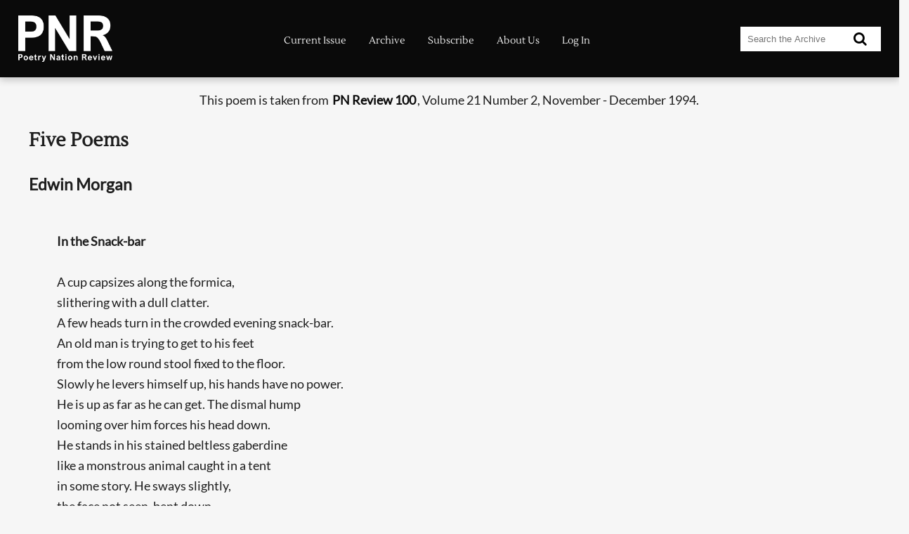

--- FILE ---
content_type: text/html
request_url: https://www.pnreview.co.uk/cgi-bin/scribe?item_id=2040
body_size: 8142
content:
<!DOCTYPE html>
<html lang="en">
<head>
<meta http-equiv="content-type" content="text/html; charset=utf-8">
<meta name="viewport" content="width=device-width, initial-scale=1.0">
<meta name="description" content="One of the outstanding poetry journals of our time." />
<!--begmetadata-->
<link rel="canonical" href="https://www.pnreview.co.uk/archive/five-poems/2040" />
<meta name="keywords" content="poetry">

<!--endmetadata-->
<meta NAME="revisit-after" content="7 days">
<meta name="generator" content="WebGuild AC">
<title>PN Review Print and Online Poetry Magazine - Five Poems - Edwin Morgan - PN Review 100</title>
<link href="/themes/sitev2.css" rel="stylesheet" media="screen, print">
<link rel="stylesheet" href="https://cdnjs.cloudflare.com/ajax/libs/font-awesome/4.7.0/css/font-awesome.min.css">
<script src="/scripts/jquery-1.11.0.min.js"></script>
<link rel="icon" type="image/png" href="/favicon-96x96.png" sizes="96x96" />
<link rel="icon" type="image/svg+xml" href="/favicon.svg" />
<link rel="shortcut icon" href="/favicon.ico" />
<link rel="apple-touch-icon" sizes="180x180" href="/apple-touch-icon.png" />
<meta name="apple-mobile-web-app-title" content="PN Review" />
<link rel="manifest" href="/site.webmanifest" />
<!--extracss-->

<script>
function searchModal() {
   document.getElementById('opaque').style.zIndex=1000;

   var timerBar = document.getElementById('rtb');
   timerBar.classList.remove("round-time-bar");
   timerBar.offsetWidth;
   timerBar.classList.add("round-time-bar"); }
</script>
<!-- Begin Facebook Pixel Code -->
<script>
!function(f,b,e,v,n,t,s){if(f.fbq)return;n=f.fbq=function(){n.callMethod?
n.callMethod.apply(n,arguments):n.queue.push(arguments)};if(!f._fbq)f._fbq=n;
n.push=n;n.loaded=!0;n.version='2.0';n.queue=[];t=b.createElement(e);t.async=!0;
t.src=v;s=b.getElementsByTagName(e)[0];s.parentNode.insertBefore(t,s)}(window,
document,'script','https://connect.facebook.net/en_US/fbevents.js');

fbq('init', '2379026465711557');
fbq('track', "PageView");
</script>
<noscript>
<img height="1" width="1" style="display:none"
src="https://www.facebook.com/tr?id=2379026465711557&ev=PageView&noscript=1"/>
</noscript>  
<!-- End Facebook Pixel Code -->
</head>
<body>
<header class="header-outer">
   <div class="header-inner responsive-wrapper">
      <div class="header-logo">
         <a class="site_logo" href="/index.shtml"><img src="/graphics/PNR_logo_white.png" alt="PNR Logo"></a>
      </div>
    
<!--menu-->
    <nav id="nav" class="header-navigation">
    <a href="#nav" title="Show navigation">Show navigation</a>
    <a href="#" title="Hide navigation">Hide navigation</a>
    <div>
   <a href="/current-issue" class="menu5 serif">Current Issue</a>
   <a href="/archive" class="menu5 serif">Archive</a>
   <a href="/subscribe" class="menu5 serif">Subscribe</a>
   <a href="/about-us" class="menu5 serif">About&nbsp;Us</a>
   <a href="/log-in" class="menu5 serif">Log In</a>
    </div>
</nav>

     <div class="header-search">
        <form onSubmit="searchModal()" action="/cgi-bin/huntsman" method="post">
          <input type="search" name="term" class="input" placeholder="Search the Archive">
          <button type="submit"><i class="fa fa-search"></i></button>
        </form>
     </div>     
  </div>
</header>
<main>

<!--begcontent-->
<article class="responsive-wrapper">
<p class="item-source-top">
This poem is taken from <a class="item-link" href="/magazines/pnr-100/21-2">PN Review 100</a>, Volume 21 Number 2, November - December 1994.
</p>
<h1 class="item-title serif">Five Poems</h1>
<span class="hp-author">Edwin Morgan</span>
<div class="item-text">
<blockquote>
<br>
<b>In the Snack&#45;bar</b>
<br>

<br>
A cup capsizes along the formica,
<br>
slithering with a dull clatter.
<br>
A few heads turn in the crowded evening snack&#45;bar.
<br>
An old man is trying to get to his feet
<br>
from the low round stool fixed to the floor.
<br>
Slowly he levers himself up, his hands have no power.
<br>
He is up as far as he can get. The dismal hump
<br>
looming over him forces his head down.
<br>
He stands in his stained beltless gaberdine
<br>
like a monstrous animal caught in a tent
<br>
in some story. He sways slightly,
<br>
the face not seen, bent down
<br>
in shadow under his cap.
<br>
Even on his feet he is staring at the floor
<br>
or would be, if he could see.
<br>
...
</div>
<div class="item-login">
<p>The page you have requested is restricted to subscribers only.  Please enter your username and password and click on 'Continue':</p>
<form class="item-login-form" action="/cgi-bin/gatekeeper" method="post">
<input type="hidden" name="reqpage" value="2040">
<fieldset class="item-login-form_Wrapper">
  <div class="form-Input_Wrapper">
    <input id="uname" name="uname" type="text" placeholder="Username" required/>
    <label for="uname">Username?</label>
  </div>
   <div class="form-Input_Wrapper">
    <input id="pword" name="pword" type="password" placeholder="Password" required/>
    <label for="pword">Password?</label>
   </div>
</fieldset>
<button class="form-Submit_Btn" type="submit" value="Continue">Continue</button>
 </form>
<p>If you have forgotten your username and password, please enter the email address you used when you joined.  Your login details will then be emailed to the address specified.</p>
<form class="item-login-form" action="/cgi-bin/gatekeeper" method="post">
<input type="hidden" name="finduser" value="true">
<fieldset class="item-login-form_Wrapper">
  <div class="form-Input_Wrapper">
    <input id="eml" name="eml" type="email" placeholder="Email Address" required/>
    <label for="eml">Your Email Address?</label>
  </div>
</fieldset>
<button class="form-Submit_Btn" type="submit" value="finduser">Find Me</button>
</form>
<div>If you are not a subscriber and would like to enjoy the <strong>293</strong> issues containing over <strong>11,700</strong> poems, articles, reports, interviews and reviews,
why not <a class="item-link" href="/join">subscribe</a> to the website today?</div>
</div>
<div style="width:100%;clear:both;">
<div class="previous-item"><a href="/archive/seven-poems/2039" title="Go to the previous page...">previous page</a></div>
<div class="next-item"><a href="/archive/five-poems/2041" title="Go to the next page...">next page</a></div>
</div><div style="clear:both;"></div>
</article>

<!--endcontent-->

</main>

<!--footer-->
<div class="footer-wrap">
<footer class="responsive-wrapper">
<div class="footer-address">
Poetry Nation Review<br>
Main Library<br>
The University of Manchester<br>
Oxford Road<br>
Manchester<br>
M13 9PP<br>
United Kingdom<br>
Phone: <a href="tel:+441618348730">+44 (0) 161 834 8730</a><br>
Email: <a href="mailto:support@pnreview.co.uk">support@pnreview.co.uk</a>
</div>
<div class="footer-links">
<!--footer-menu-->
   <a href="/masthead">Masthead</a><br>
 
   <a href="/submissions">Submissions</a><br>
 
   <a href="/privacy-cookie-statement" class="menu### serif">Privacy &amp; Cookie Statement</a><br>
 
   <a href="/subscription-terms-and-conditions">Subscription Terms and Conditions</a><br>
 
   <a href="/sitemap">Sitemap</a><br>
<br>
<div class="footer-social">
<a href="https://www.facebook.com/PNReview/"><img src="/fb_logo_white.png" alt="Facebook logo"></a>
<a href="https://bsky.app/profile/pnreview.bsky.social"><img src="/bs_logo_white.png" alt="Bluesky logo"></a>
</div>
<!--copy-->
This website &copy;1999-2026 <em>PN Review</em>.<br>All rights reserved.
</div>
<div class="ace">
<img src="/graphics/grant_png_white.png" alt="Logo of the Arts Council England">
<p>We thank the <a href="https://www.artscouncil.org.uk" class="arts_council"><b>Arts Council England</b></a> for their support and assistance in this interactive Project.</p>
</div>
</footer>
</div>


<div id="opaque"> 
<div id="searching">
<span>Searching, please wait...</span>
<div id="rtb" class="round-time-bar" data-style="smooth" style="--duration: 33;">
<div></div>
</div>
</div>
</div>
<div id="normal"></div>
<script type="text/javascript" src="/scripts/doubletaptogo.min.js"></script>
<!--javascript-->

</body>
</html>
